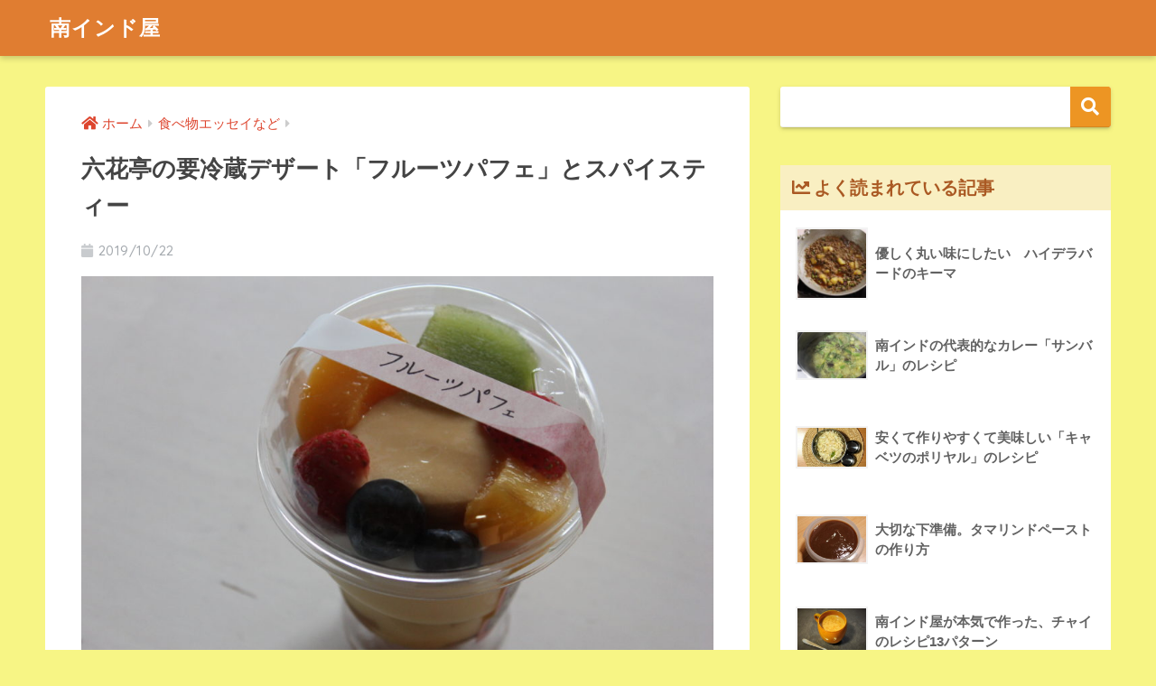

--- FILE ---
content_type: text/html; charset=UTF-8
request_url: https://minami-indo.com/rokkatei-fruit-parfet
body_size: 16468
content:
<!doctype html>
<!--[if lt IE 7]><html lang="ja" class="no-js lt-ie9 lt-ie8 lt-ie7"><![endif]-->
<!--[if (IE 7)&!(IEMobile)]><html lang="ja" class="no-js lt-ie9 lt-ie8"><![endif]-->
<!--[if (IE 8)&!(IEMobile)]><html lang="ja" class="no-js lt-ie9"><![endif]-->
<!--[if gt IE 8]><!--><html lang="ja" class="no-js"><!--<![endif]-->
<head>
<meta charset="utf-8">
<meta http-equiv="X-UA-Compatible" content="IE=edge">
<meta name="HandheldFriendly" content="True">
<meta name="MobileOptimized" content="320">
<meta name="viewport" content="width=device-width, initial-scale=1 ,viewport-fit=cover"/>
<meta name="msapplication-TileColor" content="#ed9523">
<meta name="theme-color" content="#ed9523">
<link rel="pingback" href="https://minami-indo.com/xmlrpc.php">
<title>六花亭の要冷蔵デザート「フルーツパフェ」とスパイスティー | 南インド屋</title>
<meta name='robots' content='max-image-preview:large' />
<link rel='dns-prefetch' href='//ajax.googleapis.com' />
<link rel='dns-prefetch' href='//fonts.googleapis.com' />
<link rel="alternate" type="application/rss+xml" title="南インド屋 &raquo; フィード" href="https://minami-indo.com/feed" />
<link rel="alternate" title="oEmbed (JSON)" type="application/json+oembed" href="https://minami-indo.com/wp-json/oembed/1.0/embed?url=https%3A%2F%2Fminami-indo.com%2Frokkatei-fruit-parfet" />
<link rel="alternate" title="oEmbed (XML)" type="text/xml+oembed" href="https://minami-indo.com/wp-json/oembed/1.0/embed?url=https%3A%2F%2Fminami-indo.com%2Frokkatei-fruit-parfet&#038;format=xml" />
<style id='wp-img-auto-sizes-contain-inline-css' type='text/css'>
img:is([sizes=auto i],[sizes^="auto," i]){contain-intrinsic-size:3000px 1500px}
/*# sourceURL=wp-img-auto-sizes-contain-inline-css */
</style>
<!-- <link rel='stylesheet' id='pt-cv-public-style-css' href='https://minami-indo.com/wp-content/plugins/content-views-query-and-display-post-page/public/assets/css/cv.css' type='text/css' media='all' /> -->
<!-- <link rel='stylesheet' id='sng-stylesheet-css' href='https://minami-indo.com/wp-content/themes/sango-theme/style.css?ver1_7_6' type='text/css' media='all' /> -->
<!-- <link rel='stylesheet' id='sng-option-css' href='https://minami-indo.com/wp-content/themes/sango-theme/entry-option.css?ver1_7_6' type='text/css' media='all' /> -->
<link rel="stylesheet" type="text/css" href="//minami-indo.com/wp-content/cache/wpfc-minified/9itpum8s/dnult.css" media="all"/>
<link rel='stylesheet' id='sng-googlefonts-css' href='//fonts.googleapis.com/css?family=Quicksand%3A500%2C700' type='text/css' media='all' />
<!-- <link rel='stylesheet' id='sng-fontawesome5-css' href='https://minami-indo.com/wp-content/themes/sango-theme/library/fontawesome5/css/all.min.css?ver5_6_1' type='text/css' media='all' /> -->
<link rel="stylesheet" type="text/css" href="//minami-indo.com/wp-content/cache/wpfc-minified/fdd8bv1g/dnult.css" media="all"/>
<style id='wp-emoji-styles-inline-css' type='text/css'>
img.wp-smiley, img.emoji {
display: inline !important;
border: none !important;
box-shadow: none !important;
height: 1em !important;
width: 1em !important;
margin: 0 0.07em !important;
vertical-align: -0.1em !important;
background: none !important;
padding: 0 !important;
}
/*# sourceURL=wp-emoji-styles-inline-css */
</style>
<style id='wp-block-library-inline-css' type='text/css'>
:root{--wp-block-synced-color:#7a00df;--wp-block-synced-color--rgb:122,0,223;--wp-bound-block-color:var(--wp-block-synced-color);--wp-editor-canvas-background:#ddd;--wp-admin-theme-color:#007cba;--wp-admin-theme-color--rgb:0,124,186;--wp-admin-theme-color-darker-10:#006ba1;--wp-admin-theme-color-darker-10--rgb:0,107,160.5;--wp-admin-theme-color-darker-20:#005a87;--wp-admin-theme-color-darker-20--rgb:0,90,135;--wp-admin-border-width-focus:2px}@media (min-resolution:192dpi){:root{--wp-admin-border-width-focus:1.5px}}.wp-element-button{cursor:pointer}:root .has-very-light-gray-background-color{background-color:#eee}:root .has-very-dark-gray-background-color{background-color:#313131}:root .has-very-light-gray-color{color:#eee}:root .has-very-dark-gray-color{color:#313131}:root .has-vivid-green-cyan-to-vivid-cyan-blue-gradient-background{background:linear-gradient(135deg,#00d084,#0693e3)}:root .has-purple-crush-gradient-background{background:linear-gradient(135deg,#34e2e4,#4721fb 50%,#ab1dfe)}:root .has-hazy-dawn-gradient-background{background:linear-gradient(135deg,#faaca8,#dad0ec)}:root .has-subdued-olive-gradient-background{background:linear-gradient(135deg,#fafae1,#67a671)}:root .has-atomic-cream-gradient-background{background:linear-gradient(135deg,#fdd79a,#004a59)}:root .has-nightshade-gradient-background{background:linear-gradient(135deg,#330968,#31cdcf)}:root .has-midnight-gradient-background{background:linear-gradient(135deg,#020381,#2874fc)}:root{--wp--preset--font-size--normal:16px;--wp--preset--font-size--huge:42px}.has-regular-font-size{font-size:1em}.has-larger-font-size{font-size:2.625em}.has-normal-font-size{font-size:var(--wp--preset--font-size--normal)}.has-huge-font-size{font-size:var(--wp--preset--font-size--huge)}.has-text-align-center{text-align:center}.has-text-align-left{text-align:left}.has-text-align-right{text-align:right}.has-fit-text{white-space:nowrap!important}#end-resizable-editor-section{display:none}.aligncenter{clear:both}.items-justified-left{justify-content:flex-start}.items-justified-center{justify-content:center}.items-justified-right{justify-content:flex-end}.items-justified-space-between{justify-content:space-between}.screen-reader-text{border:0;clip-path:inset(50%);height:1px;margin:-1px;overflow:hidden;padding:0;position:absolute;width:1px;word-wrap:normal!important}.screen-reader-text:focus{background-color:#ddd;clip-path:none;color:#444;display:block;font-size:1em;height:auto;left:5px;line-height:normal;padding:15px 23px 14px;text-decoration:none;top:5px;width:auto;z-index:100000}html :where(.has-border-color){border-style:solid}html :where([style*=border-top-color]){border-top-style:solid}html :where([style*=border-right-color]){border-right-style:solid}html :where([style*=border-bottom-color]){border-bottom-style:solid}html :where([style*=border-left-color]){border-left-style:solid}html :where([style*=border-width]){border-style:solid}html :where([style*=border-top-width]){border-top-style:solid}html :where([style*=border-right-width]){border-right-style:solid}html :where([style*=border-bottom-width]){border-bottom-style:solid}html :where([style*=border-left-width]){border-left-style:solid}html :where(img[class*=wp-image-]){height:auto;max-width:100%}:where(figure){margin:0 0 1em}html :where(.is-position-sticky){--wp-admin--admin-bar--position-offset:var(--wp-admin--admin-bar--height,0px)}@media screen and (max-width:600px){html :where(.is-position-sticky){--wp-admin--admin-bar--position-offset:0px}}
/*# sourceURL=wp-block-library-inline-css */
</style><style id='global-styles-inline-css' type='text/css'>
:root{--wp--preset--aspect-ratio--square: 1;--wp--preset--aspect-ratio--4-3: 4/3;--wp--preset--aspect-ratio--3-4: 3/4;--wp--preset--aspect-ratio--3-2: 3/2;--wp--preset--aspect-ratio--2-3: 2/3;--wp--preset--aspect-ratio--16-9: 16/9;--wp--preset--aspect-ratio--9-16: 9/16;--wp--preset--color--black: #000000;--wp--preset--color--cyan-bluish-gray: #abb8c3;--wp--preset--color--white: #ffffff;--wp--preset--color--pale-pink: #f78da7;--wp--preset--color--vivid-red: #cf2e2e;--wp--preset--color--luminous-vivid-orange: #ff6900;--wp--preset--color--luminous-vivid-amber: #fcb900;--wp--preset--color--light-green-cyan: #7bdcb5;--wp--preset--color--vivid-green-cyan: #00d084;--wp--preset--color--pale-cyan-blue: #8ed1fc;--wp--preset--color--vivid-cyan-blue: #0693e3;--wp--preset--color--vivid-purple: #9b51e0;--wp--preset--gradient--vivid-cyan-blue-to-vivid-purple: linear-gradient(135deg,rgb(6,147,227) 0%,rgb(155,81,224) 100%);--wp--preset--gradient--light-green-cyan-to-vivid-green-cyan: linear-gradient(135deg,rgb(122,220,180) 0%,rgb(0,208,130) 100%);--wp--preset--gradient--luminous-vivid-amber-to-luminous-vivid-orange: linear-gradient(135deg,rgb(252,185,0) 0%,rgb(255,105,0) 100%);--wp--preset--gradient--luminous-vivid-orange-to-vivid-red: linear-gradient(135deg,rgb(255,105,0) 0%,rgb(207,46,46) 100%);--wp--preset--gradient--very-light-gray-to-cyan-bluish-gray: linear-gradient(135deg,rgb(238,238,238) 0%,rgb(169,184,195) 100%);--wp--preset--gradient--cool-to-warm-spectrum: linear-gradient(135deg,rgb(74,234,220) 0%,rgb(151,120,209) 20%,rgb(207,42,186) 40%,rgb(238,44,130) 60%,rgb(251,105,98) 80%,rgb(254,248,76) 100%);--wp--preset--gradient--blush-light-purple: linear-gradient(135deg,rgb(255,206,236) 0%,rgb(152,150,240) 100%);--wp--preset--gradient--blush-bordeaux: linear-gradient(135deg,rgb(254,205,165) 0%,rgb(254,45,45) 50%,rgb(107,0,62) 100%);--wp--preset--gradient--luminous-dusk: linear-gradient(135deg,rgb(255,203,112) 0%,rgb(199,81,192) 50%,rgb(65,88,208) 100%);--wp--preset--gradient--pale-ocean: linear-gradient(135deg,rgb(255,245,203) 0%,rgb(182,227,212) 50%,rgb(51,167,181) 100%);--wp--preset--gradient--electric-grass: linear-gradient(135deg,rgb(202,248,128) 0%,rgb(113,206,126) 100%);--wp--preset--gradient--midnight: linear-gradient(135deg,rgb(2,3,129) 0%,rgb(40,116,252) 100%);--wp--preset--font-size--small: 13px;--wp--preset--font-size--medium: 20px;--wp--preset--font-size--large: 36px;--wp--preset--font-size--x-large: 42px;--wp--preset--spacing--20: 0.44rem;--wp--preset--spacing--30: 0.67rem;--wp--preset--spacing--40: 1rem;--wp--preset--spacing--50: 1.5rem;--wp--preset--spacing--60: 2.25rem;--wp--preset--spacing--70: 3.38rem;--wp--preset--spacing--80: 5.06rem;--wp--preset--shadow--natural: 6px 6px 9px rgba(0, 0, 0, 0.2);--wp--preset--shadow--deep: 12px 12px 50px rgba(0, 0, 0, 0.4);--wp--preset--shadow--sharp: 6px 6px 0px rgba(0, 0, 0, 0.2);--wp--preset--shadow--outlined: 6px 6px 0px -3px rgb(255, 255, 255), 6px 6px rgb(0, 0, 0);--wp--preset--shadow--crisp: 6px 6px 0px rgb(0, 0, 0);}:where(.is-layout-flex){gap: 0.5em;}:where(.is-layout-grid){gap: 0.5em;}body .is-layout-flex{display: flex;}.is-layout-flex{flex-wrap: wrap;align-items: center;}.is-layout-flex > :is(*, div){margin: 0;}body .is-layout-grid{display: grid;}.is-layout-grid > :is(*, div){margin: 0;}:where(.wp-block-columns.is-layout-flex){gap: 2em;}:where(.wp-block-columns.is-layout-grid){gap: 2em;}:where(.wp-block-post-template.is-layout-flex){gap: 1.25em;}:where(.wp-block-post-template.is-layout-grid){gap: 1.25em;}.has-black-color{color: var(--wp--preset--color--black) !important;}.has-cyan-bluish-gray-color{color: var(--wp--preset--color--cyan-bluish-gray) !important;}.has-white-color{color: var(--wp--preset--color--white) !important;}.has-pale-pink-color{color: var(--wp--preset--color--pale-pink) !important;}.has-vivid-red-color{color: var(--wp--preset--color--vivid-red) !important;}.has-luminous-vivid-orange-color{color: var(--wp--preset--color--luminous-vivid-orange) !important;}.has-luminous-vivid-amber-color{color: var(--wp--preset--color--luminous-vivid-amber) !important;}.has-light-green-cyan-color{color: var(--wp--preset--color--light-green-cyan) !important;}.has-vivid-green-cyan-color{color: var(--wp--preset--color--vivid-green-cyan) !important;}.has-pale-cyan-blue-color{color: var(--wp--preset--color--pale-cyan-blue) !important;}.has-vivid-cyan-blue-color{color: var(--wp--preset--color--vivid-cyan-blue) !important;}.has-vivid-purple-color{color: var(--wp--preset--color--vivid-purple) !important;}.has-black-background-color{background-color: var(--wp--preset--color--black) !important;}.has-cyan-bluish-gray-background-color{background-color: var(--wp--preset--color--cyan-bluish-gray) !important;}.has-white-background-color{background-color: var(--wp--preset--color--white) !important;}.has-pale-pink-background-color{background-color: var(--wp--preset--color--pale-pink) !important;}.has-vivid-red-background-color{background-color: var(--wp--preset--color--vivid-red) !important;}.has-luminous-vivid-orange-background-color{background-color: var(--wp--preset--color--luminous-vivid-orange) !important;}.has-luminous-vivid-amber-background-color{background-color: var(--wp--preset--color--luminous-vivid-amber) !important;}.has-light-green-cyan-background-color{background-color: var(--wp--preset--color--light-green-cyan) !important;}.has-vivid-green-cyan-background-color{background-color: var(--wp--preset--color--vivid-green-cyan) !important;}.has-pale-cyan-blue-background-color{background-color: var(--wp--preset--color--pale-cyan-blue) !important;}.has-vivid-cyan-blue-background-color{background-color: var(--wp--preset--color--vivid-cyan-blue) !important;}.has-vivid-purple-background-color{background-color: var(--wp--preset--color--vivid-purple) !important;}.has-black-border-color{border-color: var(--wp--preset--color--black) !important;}.has-cyan-bluish-gray-border-color{border-color: var(--wp--preset--color--cyan-bluish-gray) !important;}.has-white-border-color{border-color: var(--wp--preset--color--white) !important;}.has-pale-pink-border-color{border-color: var(--wp--preset--color--pale-pink) !important;}.has-vivid-red-border-color{border-color: var(--wp--preset--color--vivid-red) !important;}.has-luminous-vivid-orange-border-color{border-color: var(--wp--preset--color--luminous-vivid-orange) !important;}.has-luminous-vivid-amber-border-color{border-color: var(--wp--preset--color--luminous-vivid-amber) !important;}.has-light-green-cyan-border-color{border-color: var(--wp--preset--color--light-green-cyan) !important;}.has-vivid-green-cyan-border-color{border-color: var(--wp--preset--color--vivid-green-cyan) !important;}.has-pale-cyan-blue-border-color{border-color: var(--wp--preset--color--pale-cyan-blue) !important;}.has-vivid-cyan-blue-border-color{border-color: var(--wp--preset--color--vivid-cyan-blue) !important;}.has-vivid-purple-border-color{border-color: var(--wp--preset--color--vivid-purple) !important;}.has-vivid-cyan-blue-to-vivid-purple-gradient-background{background: var(--wp--preset--gradient--vivid-cyan-blue-to-vivid-purple) !important;}.has-light-green-cyan-to-vivid-green-cyan-gradient-background{background: var(--wp--preset--gradient--light-green-cyan-to-vivid-green-cyan) !important;}.has-luminous-vivid-amber-to-luminous-vivid-orange-gradient-background{background: var(--wp--preset--gradient--luminous-vivid-amber-to-luminous-vivid-orange) !important;}.has-luminous-vivid-orange-to-vivid-red-gradient-background{background: var(--wp--preset--gradient--luminous-vivid-orange-to-vivid-red) !important;}.has-very-light-gray-to-cyan-bluish-gray-gradient-background{background: var(--wp--preset--gradient--very-light-gray-to-cyan-bluish-gray) !important;}.has-cool-to-warm-spectrum-gradient-background{background: var(--wp--preset--gradient--cool-to-warm-spectrum) !important;}.has-blush-light-purple-gradient-background{background: var(--wp--preset--gradient--blush-light-purple) !important;}.has-blush-bordeaux-gradient-background{background: var(--wp--preset--gradient--blush-bordeaux) !important;}.has-luminous-dusk-gradient-background{background: var(--wp--preset--gradient--luminous-dusk) !important;}.has-pale-ocean-gradient-background{background: var(--wp--preset--gradient--pale-ocean) !important;}.has-electric-grass-gradient-background{background: var(--wp--preset--gradient--electric-grass) !important;}.has-midnight-gradient-background{background: var(--wp--preset--gradient--midnight) !important;}.has-small-font-size{font-size: var(--wp--preset--font-size--small) !important;}.has-medium-font-size{font-size: var(--wp--preset--font-size--medium) !important;}.has-large-font-size{font-size: var(--wp--preset--font-size--large) !important;}.has-x-large-font-size{font-size: var(--wp--preset--font-size--x-large) !important;}
/*# sourceURL=global-styles-inline-css */
</style>
<style id='classic-theme-styles-inline-css' type='text/css'>
/*! This file is auto-generated */
.wp-block-button__link{color:#fff;background-color:#32373c;border-radius:9999px;box-shadow:none;text-decoration:none;padding:calc(.667em + 2px) calc(1.333em + 2px);font-size:1.125em}.wp-block-file__button{background:#32373c;color:#fff;text-decoration:none}
/*# sourceURL=/wp-includes/css/classic-themes.min.css */
</style>
<!-- <link rel='stylesheet' id='child-style-css' href='https://minami-indo.com/wp-content/themes/sango-theme-child/style.css' type='text/css' media='all' /> -->
<link rel="stylesheet" type="text/css" href="//minami-indo.com/wp-content/cache/wpfc-minified/8w4pzi25/dnult.css" media="all"/>
<script type="text/javascript" src="https://ajax.googleapis.com/ajax/libs/jquery/2.2.4/jquery.min.js" id="jquery-js"></script>
<link rel="https://api.w.org/" href="https://minami-indo.com/wp-json/" /><link rel="alternate" title="JSON" type="application/json" href="https://minami-indo.com/wp-json/wp/v2/posts/4087" /><link rel="EditURI" type="application/rsd+xml" title="RSD" href="https://minami-indo.com/xmlrpc.php?rsd" />
<link rel="canonical" href="https://minami-indo.com/rokkatei-fruit-parfet" />
<link rel='shortlink' href='https://minami-indo.com/?p=4087' />
<link rel="apple-touch-icon" sizes="180x180" href="/wp-content/uploads/fbrfg/apple-touch-icon.png">
<link rel="icon" type="image/png" href="/wp-content/uploads/fbrfg/favicon-32x32.png" sizes="32x32">
<link rel="icon" type="image/png" href="/wp-content/uploads/fbrfg/favicon-16x16.png" sizes="16x16">
<link rel="manifest" href="/wp-content/uploads/fbrfg/manifest.json">
<link rel="mask-icon" href="/wp-content/uploads/fbrfg/safari-pinned-tab.svg" color="#5bbad5">
<link rel="shortcut icon" href="/wp-content/uploads/fbrfg/favicon.ico">
<meta name="apple-mobile-web-app-title" content="minami-indo.com">
<meta name="application-name" content="minami-indo.com">
<meta name="msapplication-config" content="/wp-content/uploads/fbrfg/browserconfig.xml">
<meta name="theme-color" content="#ffffff"><meta property="og:title" content="六花亭の要冷蔵デザート「フルーツパフェ」とスパイスティー" />
<meta property="og:description" content="&nbsp; 『フルーツパフェ』２８０円 商品名：フルーツパフェ 価格：２８０円(税込) 販売時期：おそらく１０月から、たぶん１０月いっぱい 販売店舗：デパートの中に入っている店じゃない 独立店舗(札幌本店除く) 味の評 ... " />
<meta property="og:type" content="article" />
<meta property="og:url" content="https://minami-indo.com/rokkatei-fruit-parfet" />
<meta property="og:image" content="https://minami-indo.com/wp-content/uploads/2019/10/IMG_8065-1024x683.jpg" />
<meta property="og:site_name" content="南インド屋" />
<meta name="twitter:card" content="summary_large_image" />
<style type="text/css" id="custom-background-css">
body.custom-background { background-color: #f7f585; }
</style>
<style>
a {color: #dd452e;}
.main-c, .has-sango-main-color {color: #ed9523;}
.main-bc, .has-sango-main-background-color {background-color: #ed9523;}
.main-bdr, #inner-content .main-bdr {border-color:  #ed9523;}
.pastel-c, .has-sango-pastel-color {color: #edc55a; }
.pastel-bc, .has-sango-pastel-background-color, #inner-content .pastel-bc {background-color: #edc55a;}
.accent-c, .has-sango-accent-color {color: #8c3220;}
.accent-bc, .has-sango-accent-background-color {background-color: #8c3220;}
.header, #footer-menu, .drawer__title {background-color: #e07d31;}
#logo a {color: #FFF;}
.desktop-nav li a , .mobile-nav li a, #footer-menu a ,.copyright, #drawer__open,.drawer__title {color: #FFF;}
.drawer__title .close span, .drawer__title .close span:before {background: #FFF;}
.desktop-nav li:after {background: #FFF;}
.mobile-nav .current-menu-item {border-bottom-color: #FFF;}
.widgettitle {color: #aa5923;background-color:#f9efc2;}
.footer {background-color: #e0e4eb;}
.footer, .footer a, .footer .widget ul li a {color: #a53838;}
.body_bc {background-color: #f7f585;}#toc_container .toc_title, #footer_menu .raised, .pagination a, .pagination span, #reply-title:before , .entry-content blockquote:before ,.main-c-before li:before ,.main-c-b:before{color: #ed9523;}
#searchsubmit, #toc_container .toc_title:before, .cat-name, .pre_tag > span, .pagination .current, #submit ,.withtag_list > span,.main-bc-before li:before {background-color: #ed9523;}
#toc_container, h3 ,.li-mainbdr ul,.li-mainbdr ol {border-color: #ed9523;}
.search-title i ,.acc-bc-before li:before {background: #8c3220;}
.li-accentbdr ul, .li-accentbdr ol {border-color: #8c3220;}
.pagination a:hover ,.li-pastelbc ul, .li-pastelbc ol {background: #edc55a;}
body {font-size: 100%;}
@media only screen and (min-width: 481px) {
body {font-size: 107%;}
}
@media only screen and (min-width: 1030px) {
body {font-size: 107%;}
}
.totop {background: #5ba9f7;}
.header-info a {color: #FFF; background: linear-gradient(95deg,#738bff,#85e3ec);}
.fixed-menu ul {background: #FFF;}
.fixed-menu a {color: #a2a7ab;}
.fixed-menu .current-menu-item a , .fixed-menu ul li a.active {color: #6bb6ff;}
.post-tab {background: #FFF;} .post-tab>div {color: #a7a7a7} .post-tab > div.tab-active{background: linear-gradient(45deg,#d1a24d,#e08659)}
</style>
</head>
<body data-rsssl=1 class="wp-singular post-template-default single single-post postid-4087 single-format-standard custom-background wp-theme-sango-theme wp-child-theme-sango-theme-child fa5">
<div id="container">
<header class="header">
<div id="inner-header" class="wrap cf">
<p id="logo" class="h1 dfont">
<a href="https://minami-indo.com">南インド屋</a>
</p>
</div>
</header>
<div id="content">
<div id="inner-content" class="wrap cf">
<main id="main" class="m-all t-2of3 d-5of7 cf">
<article id="entry" class="cf post-4087 post type-post status-publish format-standard has-post-thumbnail category-essay">
<header class="article-header entry-header">
<nav id="breadcrumb"><ul itemscope itemtype="http://schema.org/BreadcrumbList"><li itemprop="itemListElement" itemscope itemtype="http://schema.org/ListItem"><a href="https://minami-indo.com" itemprop="item"><span itemprop="name">ホーム</span></a><meta itemprop="position" content="1" /></li><li itemprop="itemListElement" itemscope itemtype="http://schema.org/ListItem"><a href="https://minami-indo.com/category/essay" itemprop="item"><span itemprop="name">食べ物エッセイなど</span></a><meta itemprop="position" content="2" /></li></ul></nav>    <h1 class="entry-title single-title">六花亭の要冷蔵デザート「フルーツパフェ」とスパイスティー</h1>
<p class="entry-meta vcard dfont">
<time class="pubdate entry-time" datetime="2019-10-22">2019/10/22</time>
</p>
<p class="post-thumbnail"><img width="940" height="627" src="https://minami-indo.com/wp-content/uploads/2019/10/IMG_8065-940x627.jpg" class="attachment-thumb-940 size-thumb-940 wp-post-image" alt="" decoding="async" fetchpriority="high" srcset="https://minami-indo.com/wp-content/uploads/2019/10/IMG_8065-940x627.jpg 940w, https://minami-indo.com/wp-content/uploads/2019/10/IMG_8065-300x200.jpg 300w, https://minami-indo.com/wp-content/uploads/2019/10/IMG_8065-768x512.jpg 768w, https://minami-indo.com/wp-content/uploads/2019/10/IMG_8065-1024x683.jpg 1024w" sizes="(max-width: 940px) 100vw, 940px" /></p>
<input type="checkbox" id="fab">
<label class="fab-btn accent-bc" for="fab"><i class="fas fa-share-alt"></i></label>
<label class="fab__close-cover" for="fab"></label>
<!--FABの中身-->
<div id="fab__contents">
<div class="fab__contents-main dfont">
<label class="close" for="fab"><span></span></label>
<p class="fab__contents_title">SHARE</p>
<div class="fab__contents_img" style="background-image: url(https://minami-indo.com/wp-content/uploads/2019/10/IMG_8065-520x300.jpg);">
</div>
<div class="sns-btn sns-dif">
<ul>
<!-- twitter -->
<li class="tw sns-btn__item">
<a href="http://twitter.com/share?url=https%3A%2F%2Fminami-indo.com%2Frokkatei-fruit-parfet&text=%E5%85%AD%E8%8A%B1%E4%BA%AD%E3%81%AE%E8%A6%81%E5%86%B7%E8%94%B5%E3%83%87%E3%82%B6%E3%83%BC%E3%83%88%E3%80%8C%E3%83%95%E3%83%AB%E3%83%BC%E3%83%84%E3%83%91%E3%83%95%E3%82%A7%E3%80%8D%E3%81%A8%E3%82%B9%E3%83%91%E3%82%A4%E3%82%B9%E3%83%86%E3%82%A3%E3%83%BC%EF%BD%9C%E5%8D%97%E3%82%A4%E3%83%B3%E3%83%89%E5%B1%8B" target="_blank" rel="nofollow">
<i class="fab fa-twitter"></i>            <span class="share_txt">ツイート</span>
</a>
</li>
<!-- facebook -->
<li class="fb sns-btn__item">
<a href="http://www.facebook.com/share.php?u=https%3A%2F%2Fminami-indo.com%2Frokkatei-fruit-parfet&t=%E5%85%AD%E8%8A%B1%E4%BA%AD%E3%81%AE%E8%A6%81%E5%86%B7%E8%94%B5%E3%83%87%E3%82%B6%E3%83%BC%E3%83%88%E3%80%8C%E3%83%95%E3%83%AB%E3%83%BC%E3%83%84%E3%83%91%E3%83%95%E3%82%A7%E3%80%8D%E3%81%A8%E3%82%B9%E3%83%91%E3%82%A4%E3%82%B9%E3%83%86%E3%82%A3%E3%83%BC%EF%BD%9C%E5%8D%97%E3%82%A4%E3%83%B3%E3%83%89%E5%B1%8B" target="_blank" rel="nofollow">
<i class="fab fa-facebook"></i>            <span class="share_txt">シェア</span>
</a>
</li>
<!-- はてなブックマーク -->
<li class="hatebu sns-btn__item">
<a href="http://b.hatena.ne.jp/add?mode=confirm&url=https%3A%2F%2Fminami-indo.com%2Frokkatei-fruit-parfet"  onclick="javascript:window.open(this.href, '', 'menubar=no,toolbar=no,resizable=yes,scrollbars=yes,height=400,width=510');return false;" target="_blank" rel="nofollow">
<i class="fa fa-hatebu"></i>
<span class="share_txt">はてブ</span>
</a>
</li>
<!-- LINE -->
<li class="line sns-btn__item">
<a href="http://line.me/R/msg/text/?https%3A%2F%2Fminami-indo.com%2Frokkatei-fruit-parfet%0D%0A%E5%85%AD%E8%8A%B1%E4%BA%AD%E3%81%AE%E8%A6%81%E5%86%B7%E8%94%B5%E3%83%87%E3%82%B6%E3%83%BC%E3%83%88%E3%80%8C%E3%83%95%E3%83%AB%E3%83%BC%E3%83%84%E3%83%91%E3%83%95%E3%82%A7%E3%80%8D%E3%81%A8%E3%82%B9%E3%83%91%E3%82%A4%E3%82%B9%E3%83%86%E3%82%A3%E3%83%BC%EF%BD%9C%E5%8D%97%E3%82%A4%E3%83%B3%E3%83%89%E5%B1%8B" target="_blank" rel="nofollow">
<i class="fab fa-line"></i>
<span class="share_txt share_txt_line dfont">LINE</span>
</a>
</li>
<!-- Pocket -->
<li class="pkt sns-btn__item">
<a href="http://getpocket.com/edit?url=https%3A%2F%2Fminami-indo.com%2Frokkatei-fruit-parfet&title=%E5%85%AD%E8%8A%B1%E4%BA%AD%E3%81%AE%E8%A6%81%E5%86%B7%E8%94%B5%E3%83%87%E3%82%B6%E3%83%BC%E3%83%88%E3%80%8C%E3%83%95%E3%83%AB%E3%83%BC%E3%83%84%E3%83%91%E3%83%95%E3%82%A7%E3%80%8D%E3%81%A8%E3%82%B9%E3%83%91%E3%82%A4%E3%82%B9%E3%83%86%E3%82%A3%E3%83%BC%EF%BD%9C%E5%8D%97%E3%82%A4%E3%83%B3%E3%83%89%E5%B1%8B" target="_blank" rel="nofollow">
<i class="fab fa-get-pocket"></i>            <span class="share_txt">Pocket</span>
</a>
</li>
</ul>
</div>
</div>
</div>
</header>
<section class="entry-content cf">
<p>&nbsp;</p>
<h2>『フルーツパフェ』２８０円</h2>
<p><img decoding="async" class="alignnone size-large wp-image-4088" src="https://minami-indo.com/wp-content/uploads/2019/10/IMG_8065-1024x683.jpg" alt="" width="880" height="587" srcset="https://minami-indo.com/wp-content/uploads/2019/10/IMG_8065-1024x683.jpg 1024w, https://minami-indo.com/wp-content/uploads/2019/10/IMG_8065-300x200.jpg 300w, https://minami-indo.com/wp-content/uploads/2019/10/IMG_8065-768x512.jpg 768w, https://minami-indo.com/wp-content/uploads/2019/10/IMG_8065-940x627.jpg 940w" sizes="(max-width: 880px) 100vw, 880px" /></p>
<div id="attachment_4089" style="width: 890px" class="wp-caption alignnone"><img decoding="async" aria-describedby="caption-attachment-4089" class="size-large wp-image-4089" src="https://minami-indo.com/wp-content/uploads/2019/10/パフェ比較-1024x683.jpg" alt="" width="880" height="587" srcset="https://minami-indo.com/wp-content/uploads/2019/10/パフェ比較-1024x683.jpg 1024w, https://minami-indo.com/wp-content/uploads/2019/10/パフェ比較-300x200.jpg 300w, https://minami-indo.com/wp-content/uploads/2019/10/パフェ比較-768x512.jpg 768w, https://minami-indo.com/wp-content/uploads/2019/10/パフェ比較-940x627.jpg 940w" sizes="(max-width: 880px) 100vw, 880px" /><p id="caption-attachment-4089" class="wp-caption-text">サイズ比較のためのきつねさん(逆光)</p></div>
<p>商品名：フルーツパフェ</p>
<p>価格：２８０円(税込)</p>
<p>販売時期：おそらく１０月から、たぶん１０月いっぱい</p>
<p>販売店舗：デパートの中に入っている店じゃない 独立店舗(札幌本店除く)</p>
<p>味の評価：とてもおいしい</p>
<h3>構成</h3>
<p>上に載っているのは、イチゴ、缶詰の黄桃、ブルーベリー、それから、緑のネリッとしたあれかと思ったらグリーンキウイ。その下にプリン。生クリーム。カスタードっぽいムース。そして最下段にスポンジちょっとと濃い目のキャラメルソース。幸せの多層構造。</p>
<h3>何故にフルーツパフェ</h3>
<p>週に６回は六花亭の売り場をのぞく私なのですが、１０月から出たこの新商品を見たときは、「おやおやフルーツパフェですか、おやおや」と思いました。なぜかと言いますと、毛色が違うのです。冷蔵コーナーに並んでいるものをざっと並べると、イチゴ畑(瓶入りのジャム)、六花の森ヨーグルト(カップ入りの無糖ヨーグルト)、醍醐(チーズスフレのサンド)、カボチャプリン、クレームブリュレ(濃いプリン)、シフォンケーキ、栗シャンティ(栗のそぼろと生クリームだけの夢の食べ物)、抹茶みつまめ、ときて、フルーツパフェです。わかります？ このかんじ？ フルーツパフェはなんというか、うわついたかんじがしませんか。ハイカラですよね。そして、上に載っているフルーツが演出する圧倒的な昭和感。横から見ると逆三角形の容器の不安定さもあいまって、なんとも落ち着かない商品です。それらと、新商品への期待「うほ！あたらしい！」、イチゴと缶詰桃の織り成すお誕生日ケーキ感「うほ！パフェだ！」、目新しいものについ惹かれてしまう浅薄さを隠したい気持ち「人生万事塞翁が馬なのだ」、などが相まって、「おやおや」となるのです。誰もが納得いく解説だと自負しています。おやおや。</p>
<p>個人的なおやおやは置いておいて、毛色が違うのは、ほんとうです。六花亭の生菓子は季節ものが多いのですが、このフルーツパフェには季節感はありません。デパート６階にあるレストランの空調です。季節感のないものが、ぽつんと出てきた違和感。皆様ご存じないとは思いますが、例年冬に出していたカップのショートケーキは、去年の冬は売りだされていませんでした。そういう、わかりやすい洋菓子でかつ季節感がないショートケーキを廃しておきながら、ここにきてフルーツパフェ、です。これはなんとも奇妙です。</p>
<p>ひとつ推測としては、(六花亭にしては)高単価の生菓子を増やしたかったのか、ということです。９月までは杏仁豆腐(最高においしい)がありました。９月に入るとそれがなくなり、売り場がちょっと寂しくなりました。いつもの安定感ある六花亭です。なんというか、うわついたものがない９月でした。このときに、売り上げが落ちたのではないでしょうか。スーパー勝手な予想です、ごめんなさい。それで、やはり生っぽくてふわっとして甘いものを冷蔵コーナーに置かないと、客足が落ちるな、という判断から、このたびフルーツパフェ発売となったのではないだろうか、と思うのです。スーパー勝手な推測です。</p>
<h3>甘みが強いけどおいしい</h3>
<p><a href="https://minami-indo.com/essay-montblanc-spicetea">前回の蒸し栗モンブランの話</a>では、赤飯に甘納豆をいれる砂糖ジャンキーの国北海道のお菓子のわりに、甘みが強くない、と言いました。このフルーツパフェは、しっかり甘いです。しっかり甘くて、乳脂肪分も多く、ムースもこっくりとして、最下段のキャラメルは甘苦いです。そういうバランスです。上に載っているフルーツの酸味と合わさって、食べ終わった時には、かなりの満足感です。そうかこれが２８０円か、と思うと、ほかのすべてのデザートが高価に思えてしまいますが、それは幻覚で、六花亭の値段がおかしいのです。</p>
<h3>生クリームの質</h3>
<p>原材料を見ると、「生クリーム」となっています。植物性ではありません。ホイップクリームとか、植物性油脂ではありません。そうなのですが、食べた印象としては、「植物かな？」とかんじました。僕の舌の問題ですね。そうですね。</p>
<h2>南インド屋のスパイスティーと合わせると</h2>
<p><img loading="lazy" decoding="async" class="alignnone size-large wp-image-4090" src="https://minami-indo.com/wp-content/uploads/2019/10/IMG_8076-1024x683.jpg" alt="" width="880" height="587" srcset="https://minami-indo.com/wp-content/uploads/2019/10/IMG_8076-1024x683.jpg 1024w, https://minami-indo.com/wp-content/uploads/2019/10/IMG_8076-300x200.jpg 300w, https://minami-indo.com/wp-content/uploads/2019/10/IMG_8076-768x512.jpg 768w, https://minami-indo.com/wp-content/uploads/2019/10/IMG_8076-940x627.jpg 940w" sizes="auto, (max-width: 880px) 100vw, 880px" /></p>
<p>まあ特段合うというわけではないのですが、スパイスティーはおいしいので、買ってください。フルーツパフェは、パフェなので、飲み物を横に置かずに、勢いよく食べて口の中を甘さで満たすのが正解の気もしますが、スパイスティーもおいしいです。あえていうならコーヒーか、濃い目に入れたアッサムかな、という気もしますが、スパイスティーもおいしいです。</p>
<p>スパイスティーの購入は下の画像、もしくはボタンから飛べます。どうぞ宜しくお願いします。</p>
<p><a href="https://minami-indo.shop/items/5cc99591a8945242183d9ac9"><img loading="lazy" decoding="async" class="alignnone wp-image-4078 size-medium" src="https://minami-indo.com/wp-content/uploads/2019/10/IMG_7528-300x200.jpg" alt="" width="300" height="200" srcset="https://minami-indo.com/wp-content/uploads/2019/10/IMG_7528-300x200.jpg 300w, https://minami-indo.com/wp-content/uploads/2019/10/IMG_7528-768x512.jpg 768w, https://minami-indo.com/wp-content/uploads/2019/10/IMG_7528-1024x683.jpg 1024w, https://minami-indo.com/wp-content/uploads/2019/10/IMG_7528-940x627.jpg 940w" sizes="auto, (max-width: 300px) 100vw, 300px" /></a></p>
<div class="storesjp-button" data-storesjp-item="5cda3f3d0376c61523e65acf" data-storesjp-variation="5cda3f3d0376c61523e65ad0" data-storesjp-name="shirotadcs" data-storesjp-layout="layout_b" data-storesjp-lang="ja"> </div>
<p><script>(function(d,s,id){var st=d.getElementsByTagName(s)[0];if(d.getElementById(id)){return;}var nst=d.createElement(s);nst.id=id;nst.src="//btn.stores.jp/button.js";nst.charset="UTF-8";st.parentNode.insertBefore(nst,st);})(document, "script", "storesjp-button");</script></p>
<p>&nbsp;</p>
</section><footer class="article-footer">
<aside>
<div class="footer-contents">
<div class="sns-btn">
<span class="sns-btn__title dfont">SHARE</span>      <ul>
<!-- twitter -->
<li class="tw sns-btn__item">
<a href="http://twitter.com/share?url=https%3A%2F%2Fminami-indo.com%2Frokkatei-fruit-parfet&text=%E5%85%AD%E8%8A%B1%E4%BA%AD%E3%81%AE%E8%A6%81%E5%86%B7%E8%94%B5%E3%83%87%E3%82%B6%E3%83%BC%E3%83%88%E3%80%8C%E3%83%95%E3%83%AB%E3%83%BC%E3%83%84%E3%83%91%E3%83%95%E3%82%A7%E3%80%8D%E3%81%A8%E3%82%B9%E3%83%91%E3%82%A4%E3%82%B9%E3%83%86%E3%82%A3%E3%83%BC%EF%BD%9C%E5%8D%97%E3%82%A4%E3%83%B3%E3%83%89%E5%B1%8B" target="_blank" rel="nofollow">
<i class="fab fa-twitter"></i>            <span class="share_txt">ツイート</span>
</a>
</li>
<!-- facebook -->
<li class="fb sns-btn__item">
<a href="http://www.facebook.com/share.php?u=https%3A%2F%2Fminami-indo.com%2Frokkatei-fruit-parfet&t=%E5%85%AD%E8%8A%B1%E4%BA%AD%E3%81%AE%E8%A6%81%E5%86%B7%E8%94%B5%E3%83%87%E3%82%B6%E3%83%BC%E3%83%88%E3%80%8C%E3%83%95%E3%83%AB%E3%83%BC%E3%83%84%E3%83%91%E3%83%95%E3%82%A7%E3%80%8D%E3%81%A8%E3%82%B9%E3%83%91%E3%82%A4%E3%82%B9%E3%83%86%E3%82%A3%E3%83%BC%EF%BD%9C%E5%8D%97%E3%82%A4%E3%83%B3%E3%83%89%E5%B1%8B" target="_blank" rel="nofollow">
<i class="fab fa-facebook"></i>            <span class="share_txt">シェア</span>
</a>
</li>
<!-- はてなブックマーク -->
<li class="hatebu sns-btn__item">
<a href="http://b.hatena.ne.jp/add?mode=confirm&url=https%3A%2F%2Fminami-indo.com%2Frokkatei-fruit-parfet"  onclick="javascript:window.open(this.href, '', 'menubar=no,toolbar=no,resizable=yes,scrollbars=yes,height=400,width=510');return false;" target="_blank" rel="nofollow">
<i class="fa fa-hatebu"></i>
<span class="share_txt">はてブ</span>
</a>
</li>
<!-- LINE -->
<li class="line sns-btn__item">
<a href="http://line.me/R/msg/text/?https%3A%2F%2Fminami-indo.com%2Frokkatei-fruit-parfet%0D%0A%E5%85%AD%E8%8A%B1%E4%BA%AD%E3%81%AE%E8%A6%81%E5%86%B7%E8%94%B5%E3%83%87%E3%82%B6%E3%83%BC%E3%83%88%E3%80%8C%E3%83%95%E3%83%AB%E3%83%BC%E3%83%84%E3%83%91%E3%83%95%E3%82%A7%E3%80%8D%E3%81%A8%E3%82%B9%E3%83%91%E3%82%A4%E3%82%B9%E3%83%86%E3%82%A3%E3%83%BC%EF%BD%9C%E5%8D%97%E3%82%A4%E3%83%B3%E3%83%89%E5%B1%8B" target="_blank" rel="nofollow">
<i class="fab fa-line"></i>
<span class="share_txt share_txt_line dfont">LINE</span>
</a>
</li>
<!-- Pocket -->
<li class="pkt sns-btn__item">
<a href="http://getpocket.com/edit?url=https%3A%2F%2Fminami-indo.com%2Frokkatei-fruit-parfet&title=%E5%85%AD%E8%8A%B1%E4%BA%AD%E3%81%AE%E8%A6%81%E5%86%B7%E8%94%B5%E3%83%87%E3%82%B6%E3%83%BC%E3%83%88%E3%80%8C%E3%83%95%E3%83%AB%E3%83%BC%E3%83%84%E3%83%91%E3%83%95%E3%82%A7%E3%80%8D%E3%81%A8%E3%82%B9%E3%83%91%E3%82%A4%E3%82%B9%E3%83%86%E3%82%A3%E3%83%BC%EF%BD%9C%E5%8D%97%E3%82%A4%E3%83%B3%E3%83%89%E5%B1%8B" target="_blank" rel="nofollow">
<i class="fab fa-get-pocket"></i>            <span class="share_txt">Pocket</span>
</a>
</li>
</ul>
</div>
<div class="footer-meta dfont">
<p class="footer-meta_title">CATEGORY :</p>
<ul class="post-categories">
<li><a href="https://minami-indo.com/category/essay" rel="category tag">食べ物エッセイなど</a></li></ul>               	          	</div>
<div class="related-posts type_a" ontouchstart =""><ul class="cf">          <li>
<a href="https://minami-indo.com/essay-favoritebeer">
<figure class="rlmg">
<img src="https://minami-indo.com/wp-content/uploads/2019/02/IMG_6864-520x300.jpg" alt="コロナウィルスについて思うこと">
</figure>
<div class="rep"><p>コロナウィルスについて思うこと</p></div>
</a>
</li>
<li>
<a href="https://minami-indo.com/essay-about-cheffs-dishes">
<figure class="rlmg">
<img src="https://minami-indo.com/wp-content/uploads/2017/03/シェフ.jpg" alt="一応プロの料理人が食生活で気をつけている３つのこと">
</figure>
<div class="rep"><p>一応プロの料理人が食生活で気をつけている３つのこと</p></div>
</a>
</li>
<li>
<a href="https://minami-indo.com/essay-about-biryani-and-fried-onion">
<figure class="rlmg">
<img src="https://minami-indo.com/wp-content/uploads/2016/12/フライドオニオン.jpg" alt="ビリヤニは本当に難しい料理なのか、という話">
</figure>
<div class="rep"><p>ビリヤニは本当に難しい料理なのか、という話</p></div>
</a>
</li>
<li>
<a href="https://minami-indo.com/essay-about-radish-sambar">
<figure class="rlmg">
<img src="https://minami-indo.com/wp-content/uploads/2016/11/IMG_3851.jpg" alt="南インド屋がサンバルに大根を入れない理由">
</figure>
<div class="rep"><p>南インド屋がサンバルに大根を入れない理由</p></div>
</a>
</li>
<li>
<a href="https://minami-indo.com/essay-about-body-planing">
<figure class="rlmg">
<img src="https://minami-indo.com/wp-content/uploads/2017/04/ショク.jpg" alt="食事のことを、「食」と呼ぶひとたち">
</figure>
<div class="rep"><p>食事のことを、「食」と呼ぶひとたち</p></div>
</a>
</li>
<li>
<a href="https://minami-indo.com/essay-about-vegkuruma-and-olan">
<figure class="rlmg">
<img src="https://minami-indo.com/wp-content/uploads/2016/11/IMG_3932.jpg" alt="白くてもにょっとした味のもの">
</figure>
<div class="rep"><p>白くてもにょっとした味のもの</p></div>
</a>
</li>
</ul></div>        </div>
</aside>
</footer>
<script type="application/ld+json">
{
"@context": "http://schema.org",
"@type": "Article",
"mainEntityOfPage":"https://minami-indo.com/rokkatei-fruit-parfet",
"headline": "六花亭の要冷蔵デザート「フルーツパフェ」とスパイスティー",
"image": {
"@type": "ImageObject",
"url": "https://minami-indo.com/wp-content/uploads/2019/10/IMG_8065.jpg",
"width":3456,
"height":2304      },
"datePublished": "2019-10-22T21:56:27+0900",
"dateModified": "2019-10-22T21:56:27+0900",
"author": {
"@type": "Person",
"name": "shirotadcs"
},
"publisher": {
"@type": "Organization",
"name": "",
"logo": {
"@type": "ImageObject",
"url": ""
}
},
"description": "&nbsp; 『フルーツパフェ』２８０円 商品名：フルーツパフェ 価格：２８０円(税込) 販売時期：おそらく１０月から、たぶん１０月いっぱい 販売店舗：デパートの中に入っている店じゃない 独立店舗(札幌本店除く) 味の評 ... "
}
</script>
</article>
<div class="prnx_box cf">
<a href="https://minami-indo.com/essay-montblanc-spicetea" class="prnx pr">
<p><i class="fas fa-angle-left"></i> 前の記事</p>
<div class="prnx_tb">
<figure><img width="160" height="160" src="https://minami-indo.com/wp-content/uploads/2019/10/IMG_8054-160x160.jpg" class="attachment-thumb-160 size-thumb-160 wp-post-image" alt="" decoding="async" loading="lazy" srcset="https://minami-indo.com/wp-content/uploads/2019/10/IMG_8054-160x160.jpg 160w, https://minami-indo.com/wp-content/uploads/2019/10/IMG_8054-150x150.jpg 150w, https://minami-indo.com/wp-content/uploads/2019/10/IMG_8054-125x125.jpg 125w" sizes="auto, (max-width: 160px) 100vw, 160px" /></figure>
<span class="prev-next__text">緊急コラボ企画「六花亭 蒸し栗モンブランとスパイスティー」</span>
</div>
</a>
<a href="https://minami-indo.com/rokkatei-potatopie" class="prnx nx">
<p>次の記事 <i class="fas fa-angle-right"></i></p>
<div class="prnx_tb">
<span class="prev-next__text">六花亭との一方通行コラボvol.3「ポテトパイ」</span>
<figure><img width="160" height="160" src="https://minami-indo.com/wp-content/uploads/2019/11/IMG_8129-160x160.jpg" class="attachment-thumb-160 size-thumb-160 wp-post-image" alt="" decoding="async" loading="lazy" srcset="https://minami-indo.com/wp-content/uploads/2019/11/IMG_8129-160x160.jpg 160w, https://minami-indo.com/wp-content/uploads/2019/11/IMG_8129-150x150.jpg 150w, https://minami-indo.com/wp-content/uploads/2019/11/IMG_8129-125x125.jpg 125w" sizes="auto, (max-width: 160px) 100vw, 160px" /></figure>
</div>
</a>
</div>			    								</main>
<div id="sidebar1" class="sidebar m-all t-1of3 d-2of7 last-col cf" role="complementary">
<aside>
<div class="insidesp">
<div id="notfix">
<div id="search-3" class="widget widget_search"><form role="search" method="get" id="searchform" class="searchform" action="https://minami-indo.com/">
<div>
<input type="search" id="s" name="s" value="" />
<button type="submit" id="searchsubmit" ><i class="fas fa-search"></i></button>
</div>
</form></div>    <div class="widget my_popular_posts">
<h4 class="widgettitle dfont has-fa-before">よく読まれている記事</h4>            <ul class="my-widget ">
<li>
<a href="https://minami-indo.com/recipe_keema">
<figure class="my-widget__img"><img width="160" height="160" src="https://minami-indo.com/wp-content/uploads/2024/09/IMG_5475のコピー-160x160.jpg" class="attachment-thumb-160 size-thumb-160 wp-post-image" alt="" decoding="async" loading="lazy" srcset="https://minami-indo.com/wp-content/uploads/2024/09/IMG_5475のコピー-160x160.jpg 160w, https://minami-indo.com/wp-content/uploads/2024/09/IMG_5475のコピー-150x150.jpg 150w, https://minami-indo.com/wp-content/uploads/2024/09/IMG_5475のコピー-125x125.jpg 125w" sizes="auto, (max-width: 160px) 100vw, 160px" /></figure>
<div class="my-widget__text">
優しく丸い味にしたい　ハイデラバードのキーマ　                              </div>
</a>
</li>
<li>
<a href="https://minami-indo.com/recipe-basic-sambar">
<figure class="my-widget__img"><img width="160" height="107" src="https://minami-indo.com/wp-content/uploads/2016/11/IMG_3851.jpg" class="attachment-thumb-160 size-thumb-160 wp-post-image" alt="南インドのサンバル" decoding="async" loading="lazy" srcset="https://minami-indo.com/wp-content/uploads/2016/11/IMG_3851.jpg 5184w, https://minami-indo.com/wp-content/uploads/2016/11/IMG_3851-300x200.jpg 300w, https://minami-indo.com/wp-content/uploads/2016/11/IMG_3851-768x512.jpg 768w, https://minami-indo.com/wp-content/uploads/2016/11/IMG_3851-1024x683.jpg 1024w, https://minami-indo.com/wp-content/uploads/2016/11/IMG_3851-304x203.jpg 304w, https://minami-indo.com/wp-content/uploads/2016/11/IMG_3851-282x188.jpg 282w" sizes="auto, (max-width: 160px) 100vw, 160px" /></figure>
<div class="my-widget__text">
南インドの代表的なカレー「サンバル」のレシピ                              </div>
</a>
</li>
<li>
<a href="https://minami-indo.com/recipe-cabbage-poriyal">
<figure class="my-widget__img"><img width="160" height="90" src="https://minami-indo.com/wp-content/uploads/2017/01/キャベツポリヤルトップ.jpg" class="attachment-thumb-160 size-thumb-160 wp-post-image" alt="キャベツのポリヤル" decoding="async" loading="lazy" srcset="https://minami-indo.com/wp-content/uploads/2017/01/キャベツポリヤルトップ.jpg 384w, https://minami-indo.com/wp-content/uploads/2017/01/キャベツポリヤルトップ-300x169.jpg 300w, https://minami-indo.com/wp-content/uploads/2017/01/キャベツポリヤルトップ-304x171.jpg 304w, https://minami-indo.com/wp-content/uploads/2017/01/キャベツポリヤルトップ-282x159.jpg 282w" sizes="auto, (max-width: 160px) 100vw, 160px" /></figure>
<div class="my-widget__text">
安くて作りやすくて美味しい「キャベツのポリヤル」のレシピ                              </div>
</a>
</li>
<li>
<a href="https://minami-indo.com/column-about-tamarind-paste">
<figure class="my-widget__img"><img width="160" height="107" src="https://minami-indo.com/wp-content/uploads/2017/04/18.jpg" class="attachment-thumb-160 size-thumb-160 wp-post-image" alt="" decoding="async" loading="lazy" srcset="https://minami-indo.com/wp-content/uploads/2017/04/18.jpg 1556w, https://minami-indo.com/wp-content/uploads/2017/04/18-300x200.jpg 300w, https://minami-indo.com/wp-content/uploads/2017/04/18-768x512.jpg 768w, https://minami-indo.com/wp-content/uploads/2017/04/18-1024x682.jpg 1024w, https://minami-indo.com/wp-content/uploads/2017/04/18-304x203.jpg 304w, https://minami-indo.com/wp-content/uploads/2017/04/18-282x188.jpg 282w" sizes="auto, (max-width: 160px) 100vw, 160px" /></figure>
<div class="my-widget__text">
大切な下準備。タマリンドペーストの作り方                              </div>
</a>
</li>
<li>
<a href="https://minami-indo.com/recepi-chai-varieties">
<figure class="my-widget__img"><img width="160" height="107" src="https://minami-indo.com/wp-content/uploads/2017/05/IMG_4806.jpg" class="attachment-thumb-160 size-thumb-160 wp-post-image" alt="" decoding="async" loading="lazy" srcset="https://minami-indo.com/wp-content/uploads/2017/05/IMG_4806.jpg 3456w, https://minami-indo.com/wp-content/uploads/2017/05/IMG_4806-300x200.jpg 300w, https://minami-indo.com/wp-content/uploads/2017/05/IMG_4806-768x512.jpg 768w, https://minami-indo.com/wp-content/uploads/2017/05/IMG_4806-1024x683.jpg 1024w, https://minami-indo.com/wp-content/uploads/2017/05/IMG_4806-304x203.jpg 304w, https://minami-indo.com/wp-content/uploads/2017/05/IMG_4806-282x188.jpg 282w" sizes="auto, (max-width: 160px) 100vw, 160px" /></figure>
<div class="my-widget__text">
南インド屋が本気で作った、チャイのレシピ13パターン                              </div>
</a>
</li>
<li>
<a href="https://minami-indo.com/recipe-11-variations-of-rasam">
<figure class="my-widget__img"><img width="160" height="107" src="https://minami-indo.com/wp-content/uploads/2017/06/IMG_5066.jpg" class="attachment-thumb-160 size-thumb-160 wp-post-image" alt="" decoding="async" loading="lazy" srcset="https://minami-indo.com/wp-content/uploads/2017/06/IMG_5066.jpg 1037w, https://minami-indo.com/wp-content/uploads/2017/06/IMG_5066-300x200.jpg 300w, https://minami-indo.com/wp-content/uploads/2017/06/IMG_5066-768x512.jpg 768w, https://minami-indo.com/wp-content/uploads/2017/06/IMG_5066-1024x683.jpg 1024w, https://minami-indo.com/wp-content/uploads/2017/06/IMG_5066-304x203.jpg 304w, https://minami-indo.com/wp-content/uploads/2017/06/IMG_5066-282x188.jpg 282w" sizes="auto, (max-width: 160px) 100vw, 160px" /></figure>
<div class="my-widget__text">
南インド屋が本気で作ったラッサムのレシピ１１パターン                              </div>
</a>
</li>
<li>
<a href="https://minami-indo.com/masala-omelette-recipe">
<figure class="my-widget__img"><img width="160" height="107" src="https://minami-indo.com/wp-content/uploads/2016/11/オムレツ.jpg" class="attachment-thumb-160 size-thumb-160 wp-post-image" alt="マサラオムレツのレシピ" decoding="async" loading="lazy" srcset="https://minami-indo.com/wp-content/uploads/2016/11/オムレツ.jpg 519w, https://minami-indo.com/wp-content/uploads/2016/11/オムレツ-300x200.jpg 300w, https://minami-indo.com/wp-content/uploads/2016/11/オムレツ-304x203.jpg 304w, https://minami-indo.com/wp-content/uploads/2016/11/オムレツ-282x188.jpg 282w" sizes="auto, (max-width: 160px) 100vw, 160px" /></figure>
<div class="my-widget__text">
南インド屋の賄い。インドのオムレツ「マサラオムレツ」のレシピ                              </div>
</a>
</li>
<li>
<a href="https://minami-indo.com/moongdal-recipe">
<div class="my-widget__text">
インド人のソウルフード「ダール」のレシピ                              </div>
</a>
</li>
<li>
<a href="https://minami-indo.com/recepi-chicken-pulao">
<figure class="my-widget__img"><img width="160" height="107" src="https://minami-indo.com/wp-content/uploads/2017/05/IMG_4938-2.jpg" class="attachment-thumb-160 size-thumb-160 wp-post-image" alt="" decoding="async" loading="lazy" srcset="https://minami-indo.com/wp-content/uploads/2017/05/IMG_4938-2.jpg 1383w, https://minami-indo.com/wp-content/uploads/2017/05/IMG_4938-2-300x200.jpg 300w, https://minami-indo.com/wp-content/uploads/2017/05/IMG_4938-2-768x512.jpg 768w, https://minami-indo.com/wp-content/uploads/2017/05/IMG_4938-2-1024x683.jpg 1024w, https://minami-indo.com/wp-content/uploads/2017/05/IMG_4938-2-304x203.jpg 304w, https://minami-indo.com/wp-content/uploads/2017/05/IMG_4938-2-282x188.jpg 282w" sizes="auto, (max-width: 160px) 100vw, 160px" /></figure>
<div class="my-widget__text">
チキンプラオのレシピ                              </div>
</a>
</li>
<li>
<a href="https://minami-indo.com/mixed-poriyal-recipe">
<figure class="my-widget__img"><img width="160" height="107" src="https://minami-indo.com/wp-content/uploads/2016/11/ポリヤル.jpg" class="attachment-thumb-160 size-thumb-160 wp-post-image" alt="ミックスポリヤルのレシピ" decoding="async" loading="lazy" srcset="https://minami-indo.com/wp-content/uploads/2016/11/ポリヤル.jpg 519w, https://minami-indo.com/wp-content/uploads/2016/11/ポリヤル-300x200.jpg 300w, https://minami-indo.com/wp-content/uploads/2016/11/ポリヤル-304x203.jpg 304w, https://minami-indo.com/wp-content/uploads/2016/11/ポリヤル-282x188.jpg 282w" sizes="auto, (max-width: 160px) 100vw, 160px" /></figure>
<div class="my-widget__text">
南インドの野菜炒め「ミックスポリヤル」のレシピ                              </div>
</a>
</li>
</ul>
</div>
<div id="recent-posts-3" class="widget widget_recent_entries"><h4 class="widgettitle dfont has-fa-before">Recent Posts</h4>    <ul class="my-widget">
<li>
<a href="https://minami-indo.com/essay-20260112">
<figure class="my-widget__img"><img width="160" height="160" src="https://minami-indo.com/wp-content/uploads/2026/01/IMG_6337-160x160.jpeg" class="attachment-thumb-160 size-thumb-160 wp-post-image" alt="" decoding="async" loading="lazy" srcset="https://minami-indo.com/wp-content/uploads/2026/01/IMG_6337-160x160.jpeg 160w, https://minami-indo.com/wp-content/uploads/2026/01/IMG_6337-300x300.jpeg 300w, https://minami-indo.com/wp-content/uploads/2026/01/IMG_6337-1024x1024.jpeg 1024w, https://minami-indo.com/wp-content/uploads/2026/01/IMG_6337-150x150.jpeg 150w, https://minami-indo.com/wp-content/uploads/2026/01/IMG_6337-768x768.jpeg 768w, https://minami-indo.com/wp-content/uploads/2026/01/IMG_6337-1536x1536.jpeg 1536w, https://minami-indo.com/wp-content/uploads/2026/01/IMG_6337-2048x2048.jpeg 2048w, https://minami-indo.com/wp-content/uploads/2026/01/IMG_6337-125x125.jpeg 125w, https://minami-indo.com/wp-content/uploads/2026/01/IMG_6337-940x940.jpeg 940w" sizes="auto, (max-width: 160px) 100vw, 160px" /></figure>
<div class="my-widget__text">コルカタとハイデラバードで食べたもの 後編          </div>
</a>
</li>
<li>
<a href="https://minami-indo.com/essay-20251227">
<figure class="my-widget__img"><img width="160" height="160" src="https://minami-indo.com/wp-content/uploads/2025/12/IMG_6293-160x160.jpeg" class="attachment-thumb-160 size-thumb-160 wp-post-image" alt="" decoding="async" loading="lazy" srcset="https://minami-indo.com/wp-content/uploads/2025/12/IMG_6293-160x160.jpeg 160w, https://minami-indo.com/wp-content/uploads/2025/12/IMG_6293-300x300.jpeg 300w, https://minami-indo.com/wp-content/uploads/2025/12/IMG_6293-1024x1024.jpeg 1024w, https://minami-indo.com/wp-content/uploads/2025/12/IMG_6293-150x150.jpeg 150w, https://minami-indo.com/wp-content/uploads/2025/12/IMG_6293-768x768.jpeg 768w, https://minami-indo.com/wp-content/uploads/2025/12/IMG_6293-1536x1536.jpeg 1536w, https://minami-indo.com/wp-content/uploads/2025/12/IMG_6293-2048x2048.jpeg 2048w, https://minami-indo.com/wp-content/uploads/2025/12/IMG_6293-125x125.jpeg 125w, https://minami-indo.com/wp-content/uploads/2025/12/IMG_6293-940x940.jpeg 940w" sizes="auto, (max-width: 160px) 100vw, 160px" /></figure>
<div class="my-widget__text">コルカタとハイデラバードで食べたもの 前編          </div>
</a>
</li>
<li>
<a href="https://minami-indo.com/essay20250722">
<div class="my-widget__text">メールマガジンの転載　料理教室と東京で食べたもの          </div>
</a>
</li>
<li>
<a href="https://minami-indo.com/essay20250610">
<div class="my-widget__text">メールマガジンの転載　東京で食べたもの          </div>
</a>
</li>
<li>
<a href="https://minami-indo.com/sample-mailmagazine">
<div class="my-widget__text">メールマガジンはこういうものです          </div>
</a>
</li>
</ul>
</div>    			</div>
</div>
</aside>
</div>
</div>
</div>
			<footer class="footer">
<div id="footer-menu">
<div>
<a class="footer-menu__btn dfont" href="https://minami-indo.com/"><i class="fas fa-home"></i> HOME</a>
</div>
<nav>
</nav>
<p class="copyright dfont">
&copy; 2026						南インド屋						All rights reserved.
</p>
</div>
</footer>
</div>
<script type="speculationrules">
{"prefetch":[{"source":"document","where":{"and":[{"href_matches":"/*"},{"not":{"href_matches":["/wp-*.php","/wp-admin/*","/wp-content/uploads/*","/wp-content/*","/wp-content/plugins/*","/wp-content/themes/sango-theme-child/*","/wp-content/themes/sango-theme/*","/*\\?(.+)"]}},{"not":{"selector_matches":"a[rel~=\"nofollow\"]"}},{"not":{"selector_matches":".no-prefetch, .no-prefetch a"}}]},"eagerness":"conservative"}]}
</script>
<script type="text/javascript" id="pt-cv-content-views-script-js-extra">
/* <![CDATA[ */
var PT_CV_PUBLIC = {"_prefix":"pt-cv-","page_to_show":"5","_nonce":"6606b73769","is_admin":"","is_mobile":"","ajaxurl":"https://minami-indo.com/wp-admin/admin-ajax.php","lang":"","loading_image_src":"[data-uri]"};
var PT_CV_PAGINATION = {"first":"\u00ab","prev":"\u2039","next":"\u203a","last":"\u00bb","goto_first":"Go to first page","goto_prev":"Go to previous page","goto_next":"Go to next page","goto_last":"Go to last page","current_page":"Current page is","goto_page":"Go to page"};
//# sourceURL=pt-cv-content-views-script-js-extra
/* ]]> */
</script>
<script type="text/javascript" src="https://minami-indo.com/wp-content/plugins/content-views-query-and-display-post-page/public/assets/js/cv.js" id="pt-cv-content-views-script-js"></script>
<script type="text/javascript" id="wp_slimstat-js-extra">
/* <![CDATA[ */
var SlimStatParams = {"ajaxurl":"https://minami-indo.com/wp-admin/admin-ajax.php","baseurl":"/","dnt":"noslimstat,ab-item","ci":"YTo0OntzOjEyOiJjb250ZW50X3R5cGUiO3M6NDoicG9zdCI7czo4OiJjYXRlZ29yeSI7czoxOiI4IjtzOjEwOiJjb250ZW50X2lkIjtpOjQwODc7czo2OiJhdXRob3IiO3M6MTA6InNoaXJvdGFkY3MiO30-.a7c0c7601ed2e24fa5c71dc9f451d8c9"};
//# sourceURL=wp_slimstat-js-extra
/* ]]> */
</script>
<script defer type="text/javascript" src="https://minami-indo.com/wp-content/plugins/wp-slimstat/wp-slimstat.min.js" id="wp_slimstat-js"></script>
<script id="wp-emoji-settings" type="application/json">
{"baseUrl":"https://s.w.org/images/core/emoji/17.0.2/72x72/","ext":".png","svgUrl":"https://s.w.org/images/core/emoji/17.0.2/svg/","svgExt":".svg","source":{"concatemoji":"https://minami-indo.com/wp-includes/js/wp-emoji-release.min.js"}}
</script>
<script type="module">
/* <![CDATA[ */
/*! This file is auto-generated */
const a=JSON.parse(document.getElementById("wp-emoji-settings").textContent),o=(window._wpemojiSettings=a,"wpEmojiSettingsSupports"),s=["flag","emoji"];function i(e){try{var t={supportTests:e,timestamp:(new Date).valueOf()};sessionStorage.setItem(o,JSON.stringify(t))}catch(e){}}function c(e,t,n){e.clearRect(0,0,e.canvas.width,e.canvas.height),e.fillText(t,0,0);t=new Uint32Array(e.getImageData(0,0,e.canvas.width,e.canvas.height).data);e.clearRect(0,0,e.canvas.width,e.canvas.height),e.fillText(n,0,0);const a=new Uint32Array(e.getImageData(0,0,e.canvas.width,e.canvas.height).data);return t.every((e,t)=>e===a[t])}function p(e,t){e.clearRect(0,0,e.canvas.width,e.canvas.height),e.fillText(t,0,0);var n=e.getImageData(16,16,1,1);for(let e=0;e<n.data.length;e++)if(0!==n.data[e])return!1;return!0}function u(e,t,n,a){switch(t){case"flag":return n(e,"\ud83c\udff3\ufe0f\u200d\u26a7\ufe0f","\ud83c\udff3\ufe0f\u200b\u26a7\ufe0f")?!1:!n(e,"\ud83c\udde8\ud83c\uddf6","\ud83c\udde8\u200b\ud83c\uddf6")&&!n(e,"\ud83c\udff4\udb40\udc67\udb40\udc62\udb40\udc65\udb40\udc6e\udb40\udc67\udb40\udc7f","\ud83c\udff4\u200b\udb40\udc67\u200b\udb40\udc62\u200b\udb40\udc65\u200b\udb40\udc6e\u200b\udb40\udc67\u200b\udb40\udc7f");case"emoji":return!a(e,"\ud83e\u1fac8")}return!1}function f(e,t,n,a){let r;const o=(r="undefined"!=typeof WorkerGlobalScope&&self instanceof WorkerGlobalScope?new OffscreenCanvas(300,150):document.createElement("canvas")).getContext("2d",{willReadFrequently:!0}),s=(o.textBaseline="top",o.font="600 32px Arial",{});return e.forEach(e=>{s[e]=t(o,e,n,a)}),s}function r(e){var t=document.createElement("script");t.src=e,t.defer=!0,document.head.appendChild(t)}a.supports={everything:!0,everythingExceptFlag:!0},new Promise(t=>{let n=function(){try{var e=JSON.parse(sessionStorage.getItem(o));if("object"==typeof e&&"number"==typeof e.timestamp&&(new Date).valueOf()<e.timestamp+604800&&"object"==typeof e.supportTests)return e.supportTests}catch(e){}return null}();if(!n){if("undefined"!=typeof Worker&&"undefined"!=typeof OffscreenCanvas&&"undefined"!=typeof URL&&URL.createObjectURL&&"undefined"!=typeof Blob)try{var e="postMessage("+f.toString()+"("+[JSON.stringify(s),u.toString(),c.toString(),p.toString()].join(",")+"));",a=new Blob([e],{type:"text/javascript"});const r=new Worker(URL.createObjectURL(a),{name:"wpTestEmojiSupports"});return void(r.onmessage=e=>{i(n=e.data),r.terminate(),t(n)})}catch(e){}i(n=f(s,u,c,p))}t(n)}).then(e=>{for(const n in e)a.supports[n]=e[n],a.supports.everything=a.supports.everything&&a.supports[n],"flag"!==n&&(a.supports.everythingExceptFlag=a.supports.everythingExceptFlag&&a.supports[n]);var t;a.supports.everythingExceptFlag=a.supports.everythingExceptFlag&&!a.supports.flag,a.supports.everything||((t=a.source||{}).concatemoji?r(t.concatemoji):t.wpemoji&&t.twemoji&&(r(t.twemoji),r(t.wpemoji)))});
//# sourceURL=https://minami-indo.com/wp-includes/js/wp-emoji-loader.min.js
/* ]]> */
</script>
</body>
</html><!-- WP Fastest Cache file was created in 0.098030090332031 seconds, on 13-01-26 11:51:54 --><!-- via php -->

--- FILE ---
content_type: text/html; charset=UTF-8
request_url: https://minami-indo.com/wp-admin/admin-ajax.php
body_size: -39
content:
464147.abae0a85fb5338daf6fcf3b7fde57b7a